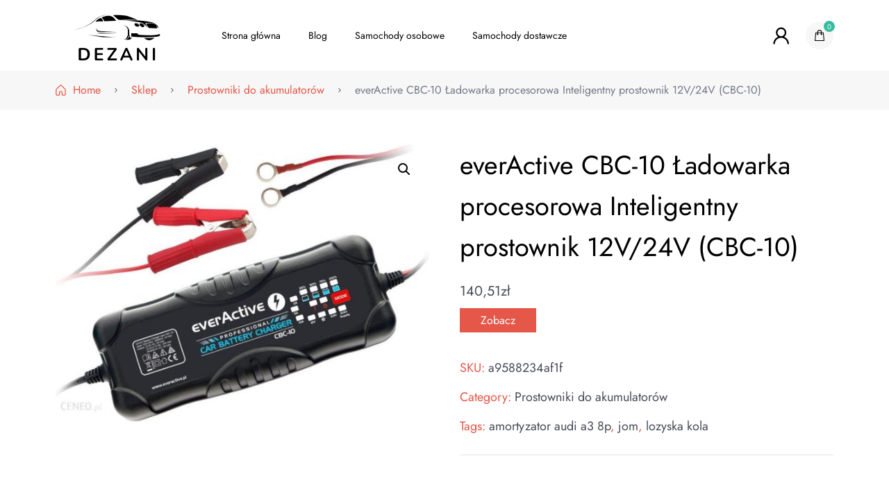

--- FILE ---
content_type: text/html; charset=UTF-8
request_url: https://dezani.pl/produkt/everactive-cbc-10-ladowarka-procesorowa-inteligentny-prostownik-12v-24v-cbc-10/
body_size: 15036
content:
	<!DOCTYPE html>
	<html lang="pl-PL">
	<head itemscope itemtype="http://schema.org/WebSite">
	    <meta charset="UTF-8">
    <meta name="viewport" content="width=device-width, initial-scale=1">
    <link rel="profile" href="http://gmpg.org/xfn/11">
    <title>everActive CBC-10 Ładowarka procesorowa Inteligentny prostownik 12V/24V (CBC-10) &#8211; Dezani &#8211; Motoryzacja</title>
<meta name='robots' content='max-image-preview:large' />
<link rel="alternate" type="application/rss+xml" title="Dezani - Motoryzacja &raquo; Kanał z wpisami" href="https://dezani.pl/feed/" />
<link rel="alternate" type="application/rss+xml" title="Dezani - Motoryzacja &raquo; Kanał z komentarzami" href="https://dezani.pl/comments/feed/" />
<link rel="alternate" type="application/rss+xml" title="Dezani - Motoryzacja &raquo; everActive CBC-10 Ładowarka procesorowa Inteligentny prostownik 12V/24V (CBC-10) Kanał z komentarzami" href="https://dezani.pl/produkt/everactive-cbc-10-ladowarka-procesorowa-inteligentny-prostownik-12v-24v-cbc-10/feed/" />
<link rel="alternate" title="oEmbed (JSON)" type="application/json+oembed" href="https://dezani.pl/wp-json/oembed/1.0/embed?url=https%3A%2F%2Fdezani.pl%2Fprodukt%2Feveractive-cbc-10-ladowarka-procesorowa-inteligentny-prostownik-12v-24v-cbc-10%2F" />
<link rel="alternate" title="oEmbed (XML)" type="text/xml+oembed" href="https://dezani.pl/wp-json/oembed/1.0/embed?url=https%3A%2F%2Fdezani.pl%2Fprodukt%2Feveractive-cbc-10-ladowarka-procesorowa-inteligentny-prostownik-12v-24v-cbc-10%2F&#038;format=xml" />
<style id='wp-img-auto-sizes-contain-inline-css'>
img:is([sizes=auto i],[sizes^="auto," i]){contain-intrinsic-size:3000px 1500px}
/*# sourceURL=wp-img-auto-sizes-contain-inline-css */
</style>
<style id='wp-emoji-styles-inline-css'>

	img.wp-smiley, img.emoji {
		display: inline !important;
		border: none !important;
		box-shadow: none !important;
		height: 1em !important;
		width: 1em !important;
		margin: 0 0.07em !important;
		vertical-align: -0.1em !important;
		background: none !important;
		padding: 0 !important;
	}
/*# sourceURL=wp-emoji-styles-inline-css */
</style>
<style id='wp-block-library-inline-css'>
:root{--wp-block-synced-color:#7a00df;--wp-block-synced-color--rgb:122,0,223;--wp-bound-block-color:var(--wp-block-synced-color);--wp-editor-canvas-background:#ddd;--wp-admin-theme-color:#007cba;--wp-admin-theme-color--rgb:0,124,186;--wp-admin-theme-color-darker-10:#006ba1;--wp-admin-theme-color-darker-10--rgb:0,107,160.5;--wp-admin-theme-color-darker-20:#005a87;--wp-admin-theme-color-darker-20--rgb:0,90,135;--wp-admin-border-width-focus:2px}@media (min-resolution:192dpi){:root{--wp-admin-border-width-focus:1.5px}}.wp-element-button{cursor:pointer}:root .has-very-light-gray-background-color{background-color:#eee}:root .has-very-dark-gray-background-color{background-color:#313131}:root .has-very-light-gray-color{color:#eee}:root .has-very-dark-gray-color{color:#313131}:root .has-vivid-green-cyan-to-vivid-cyan-blue-gradient-background{background:linear-gradient(135deg,#00d084,#0693e3)}:root .has-purple-crush-gradient-background{background:linear-gradient(135deg,#34e2e4,#4721fb 50%,#ab1dfe)}:root .has-hazy-dawn-gradient-background{background:linear-gradient(135deg,#faaca8,#dad0ec)}:root .has-subdued-olive-gradient-background{background:linear-gradient(135deg,#fafae1,#67a671)}:root .has-atomic-cream-gradient-background{background:linear-gradient(135deg,#fdd79a,#004a59)}:root .has-nightshade-gradient-background{background:linear-gradient(135deg,#330968,#31cdcf)}:root .has-midnight-gradient-background{background:linear-gradient(135deg,#020381,#2874fc)}:root{--wp--preset--font-size--normal:16px;--wp--preset--font-size--huge:42px}.has-regular-font-size{font-size:1em}.has-larger-font-size{font-size:2.625em}.has-normal-font-size{font-size:var(--wp--preset--font-size--normal)}.has-huge-font-size{font-size:var(--wp--preset--font-size--huge)}.has-text-align-center{text-align:center}.has-text-align-left{text-align:left}.has-text-align-right{text-align:right}.has-fit-text{white-space:nowrap!important}#end-resizable-editor-section{display:none}.aligncenter{clear:both}.items-justified-left{justify-content:flex-start}.items-justified-center{justify-content:center}.items-justified-right{justify-content:flex-end}.items-justified-space-between{justify-content:space-between}.screen-reader-text{border:0;clip-path:inset(50%);height:1px;margin:-1px;overflow:hidden;padding:0;position:absolute;width:1px;word-wrap:normal!important}.screen-reader-text:focus{background-color:#ddd;clip-path:none;color:#444;display:block;font-size:1em;height:auto;left:5px;line-height:normal;padding:15px 23px 14px;text-decoration:none;top:5px;width:auto;z-index:100000}html :where(.has-border-color){border-style:solid}html :where([style*=border-top-color]){border-top-style:solid}html :where([style*=border-right-color]){border-right-style:solid}html :where([style*=border-bottom-color]){border-bottom-style:solid}html :where([style*=border-left-color]){border-left-style:solid}html :where([style*=border-width]){border-style:solid}html :where([style*=border-top-width]){border-top-style:solid}html :where([style*=border-right-width]){border-right-style:solid}html :where([style*=border-bottom-width]){border-bottom-style:solid}html :where([style*=border-left-width]){border-left-style:solid}html :where(img[class*=wp-image-]){height:auto;max-width:100%}:where(figure){margin:0 0 1em}html :where(.is-position-sticky){--wp-admin--admin-bar--position-offset:var(--wp-admin--admin-bar--height,0px)}@media screen and (max-width:600px){html :where(.is-position-sticky){--wp-admin--admin-bar--position-offset:0px}}

/*# sourceURL=wp-block-library-inline-css */
</style><style id='global-styles-inline-css'>
:root{--wp--preset--aspect-ratio--square: 1;--wp--preset--aspect-ratio--4-3: 4/3;--wp--preset--aspect-ratio--3-4: 3/4;--wp--preset--aspect-ratio--3-2: 3/2;--wp--preset--aspect-ratio--2-3: 2/3;--wp--preset--aspect-ratio--16-9: 16/9;--wp--preset--aspect-ratio--9-16: 9/16;--wp--preset--color--black: #000000;--wp--preset--color--cyan-bluish-gray: #abb8c3;--wp--preset--color--white: #ffffff;--wp--preset--color--pale-pink: #f78da7;--wp--preset--color--vivid-red: #cf2e2e;--wp--preset--color--luminous-vivid-orange: #ff6900;--wp--preset--color--luminous-vivid-amber: #fcb900;--wp--preset--color--light-green-cyan: #7bdcb5;--wp--preset--color--vivid-green-cyan: #00d084;--wp--preset--color--pale-cyan-blue: #8ed1fc;--wp--preset--color--vivid-cyan-blue: #0693e3;--wp--preset--color--vivid-purple: #9b51e0;--wp--preset--gradient--vivid-cyan-blue-to-vivid-purple: linear-gradient(135deg,rgb(6,147,227) 0%,rgb(155,81,224) 100%);--wp--preset--gradient--light-green-cyan-to-vivid-green-cyan: linear-gradient(135deg,rgb(122,220,180) 0%,rgb(0,208,130) 100%);--wp--preset--gradient--luminous-vivid-amber-to-luminous-vivid-orange: linear-gradient(135deg,rgb(252,185,0) 0%,rgb(255,105,0) 100%);--wp--preset--gradient--luminous-vivid-orange-to-vivid-red: linear-gradient(135deg,rgb(255,105,0) 0%,rgb(207,46,46) 100%);--wp--preset--gradient--very-light-gray-to-cyan-bluish-gray: linear-gradient(135deg,rgb(238,238,238) 0%,rgb(169,184,195) 100%);--wp--preset--gradient--cool-to-warm-spectrum: linear-gradient(135deg,rgb(74,234,220) 0%,rgb(151,120,209) 20%,rgb(207,42,186) 40%,rgb(238,44,130) 60%,rgb(251,105,98) 80%,rgb(254,248,76) 100%);--wp--preset--gradient--blush-light-purple: linear-gradient(135deg,rgb(255,206,236) 0%,rgb(152,150,240) 100%);--wp--preset--gradient--blush-bordeaux: linear-gradient(135deg,rgb(254,205,165) 0%,rgb(254,45,45) 50%,rgb(107,0,62) 100%);--wp--preset--gradient--luminous-dusk: linear-gradient(135deg,rgb(255,203,112) 0%,rgb(199,81,192) 50%,rgb(65,88,208) 100%);--wp--preset--gradient--pale-ocean: linear-gradient(135deg,rgb(255,245,203) 0%,rgb(182,227,212) 50%,rgb(51,167,181) 100%);--wp--preset--gradient--electric-grass: linear-gradient(135deg,rgb(202,248,128) 0%,rgb(113,206,126) 100%);--wp--preset--gradient--midnight: linear-gradient(135deg,rgb(2,3,129) 0%,rgb(40,116,252) 100%);--wp--preset--font-size--small: 13px;--wp--preset--font-size--medium: 20px;--wp--preset--font-size--large: 36px;--wp--preset--font-size--x-large: 42px;--wp--preset--spacing--20: 0.44rem;--wp--preset--spacing--30: 0.67rem;--wp--preset--spacing--40: 1rem;--wp--preset--spacing--50: 1.5rem;--wp--preset--spacing--60: 2.25rem;--wp--preset--spacing--70: 3.38rem;--wp--preset--spacing--80: 5.06rem;--wp--preset--shadow--natural: 6px 6px 9px rgba(0, 0, 0, 0.2);--wp--preset--shadow--deep: 12px 12px 50px rgba(0, 0, 0, 0.4);--wp--preset--shadow--sharp: 6px 6px 0px rgba(0, 0, 0, 0.2);--wp--preset--shadow--outlined: 6px 6px 0px -3px rgb(255, 255, 255), 6px 6px rgb(0, 0, 0);--wp--preset--shadow--crisp: 6px 6px 0px rgb(0, 0, 0);}:where(.is-layout-flex){gap: 0.5em;}:where(.is-layout-grid){gap: 0.5em;}body .is-layout-flex{display: flex;}.is-layout-flex{flex-wrap: wrap;align-items: center;}.is-layout-flex > :is(*, div){margin: 0;}body .is-layout-grid{display: grid;}.is-layout-grid > :is(*, div){margin: 0;}:where(.wp-block-columns.is-layout-flex){gap: 2em;}:where(.wp-block-columns.is-layout-grid){gap: 2em;}:where(.wp-block-post-template.is-layout-flex){gap: 1.25em;}:where(.wp-block-post-template.is-layout-grid){gap: 1.25em;}.has-black-color{color: var(--wp--preset--color--black) !important;}.has-cyan-bluish-gray-color{color: var(--wp--preset--color--cyan-bluish-gray) !important;}.has-white-color{color: var(--wp--preset--color--white) !important;}.has-pale-pink-color{color: var(--wp--preset--color--pale-pink) !important;}.has-vivid-red-color{color: var(--wp--preset--color--vivid-red) !important;}.has-luminous-vivid-orange-color{color: var(--wp--preset--color--luminous-vivid-orange) !important;}.has-luminous-vivid-amber-color{color: var(--wp--preset--color--luminous-vivid-amber) !important;}.has-light-green-cyan-color{color: var(--wp--preset--color--light-green-cyan) !important;}.has-vivid-green-cyan-color{color: var(--wp--preset--color--vivid-green-cyan) !important;}.has-pale-cyan-blue-color{color: var(--wp--preset--color--pale-cyan-blue) !important;}.has-vivid-cyan-blue-color{color: var(--wp--preset--color--vivid-cyan-blue) !important;}.has-vivid-purple-color{color: var(--wp--preset--color--vivid-purple) !important;}.has-black-background-color{background-color: var(--wp--preset--color--black) !important;}.has-cyan-bluish-gray-background-color{background-color: var(--wp--preset--color--cyan-bluish-gray) !important;}.has-white-background-color{background-color: var(--wp--preset--color--white) !important;}.has-pale-pink-background-color{background-color: var(--wp--preset--color--pale-pink) !important;}.has-vivid-red-background-color{background-color: var(--wp--preset--color--vivid-red) !important;}.has-luminous-vivid-orange-background-color{background-color: var(--wp--preset--color--luminous-vivid-orange) !important;}.has-luminous-vivid-amber-background-color{background-color: var(--wp--preset--color--luminous-vivid-amber) !important;}.has-light-green-cyan-background-color{background-color: var(--wp--preset--color--light-green-cyan) !important;}.has-vivid-green-cyan-background-color{background-color: var(--wp--preset--color--vivid-green-cyan) !important;}.has-pale-cyan-blue-background-color{background-color: var(--wp--preset--color--pale-cyan-blue) !important;}.has-vivid-cyan-blue-background-color{background-color: var(--wp--preset--color--vivid-cyan-blue) !important;}.has-vivid-purple-background-color{background-color: var(--wp--preset--color--vivid-purple) !important;}.has-black-border-color{border-color: var(--wp--preset--color--black) !important;}.has-cyan-bluish-gray-border-color{border-color: var(--wp--preset--color--cyan-bluish-gray) !important;}.has-white-border-color{border-color: var(--wp--preset--color--white) !important;}.has-pale-pink-border-color{border-color: var(--wp--preset--color--pale-pink) !important;}.has-vivid-red-border-color{border-color: var(--wp--preset--color--vivid-red) !important;}.has-luminous-vivid-orange-border-color{border-color: var(--wp--preset--color--luminous-vivid-orange) !important;}.has-luminous-vivid-amber-border-color{border-color: var(--wp--preset--color--luminous-vivid-amber) !important;}.has-light-green-cyan-border-color{border-color: var(--wp--preset--color--light-green-cyan) !important;}.has-vivid-green-cyan-border-color{border-color: var(--wp--preset--color--vivid-green-cyan) !important;}.has-pale-cyan-blue-border-color{border-color: var(--wp--preset--color--pale-cyan-blue) !important;}.has-vivid-cyan-blue-border-color{border-color: var(--wp--preset--color--vivid-cyan-blue) !important;}.has-vivid-purple-border-color{border-color: var(--wp--preset--color--vivid-purple) !important;}.has-vivid-cyan-blue-to-vivid-purple-gradient-background{background: var(--wp--preset--gradient--vivid-cyan-blue-to-vivid-purple) !important;}.has-light-green-cyan-to-vivid-green-cyan-gradient-background{background: var(--wp--preset--gradient--light-green-cyan-to-vivid-green-cyan) !important;}.has-luminous-vivid-amber-to-luminous-vivid-orange-gradient-background{background: var(--wp--preset--gradient--luminous-vivid-amber-to-luminous-vivid-orange) !important;}.has-luminous-vivid-orange-to-vivid-red-gradient-background{background: var(--wp--preset--gradient--luminous-vivid-orange-to-vivid-red) !important;}.has-very-light-gray-to-cyan-bluish-gray-gradient-background{background: var(--wp--preset--gradient--very-light-gray-to-cyan-bluish-gray) !important;}.has-cool-to-warm-spectrum-gradient-background{background: var(--wp--preset--gradient--cool-to-warm-spectrum) !important;}.has-blush-light-purple-gradient-background{background: var(--wp--preset--gradient--blush-light-purple) !important;}.has-blush-bordeaux-gradient-background{background: var(--wp--preset--gradient--blush-bordeaux) !important;}.has-luminous-dusk-gradient-background{background: var(--wp--preset--gradient--luminous-dusk) !important;}.has-pale-ocean-gradient-background{background: var(--wp--preset--gradient--pale-ocean) !important;}.has-electric-grass-gradient-background{background: var(--wp--preset--gradient--electric-grass) !important;}.has-midnight-gradient-background{background: var(--wp--preset--gradient--midnight) !important;}.has-small-font-size{font-size: var(--wp--preset--font-size--small) !important;}.has-medium-font-size{font-size: var(--wp--preset--font-size--medium) !important;}.has-large-font-size{font-size: var(--wp--preset--font-size--large) !important;}.has-x-large-font-size{font-size: var(--wp--preset--font-size--x-large) !important;}
/*# sourceURL=global-styles-inline-css */
</style>

<style id='classic-theme-styles-inline-css'>
/*! This file is auto-generated */
.wp-block-button__link{color:#fff;background-color:#32373c;border-radius:9999px;box-shadow:none;text-decoration:none;padding:calc(.667em + 2px) calc(1.333em + 2px);font-size:1.125em}.wp-block-file__button{background:#32373c;color:#fff;text-decoration:none}
/*# sourceURL=/wp-includes/css/classic-themes.min.css */
</style>
<link rel='stylesheet' id='photoswipe-css' href='https://dezani.pl/wp-content/plugins/woocommerce/assets/css/photoswipe/photoswipe.min.css?ver=7.8.0' media='all' />
<link rel='stylesheet' id='photoswipe-default-skin-css' href='https://dezani.pl/wp-content/plugins/woocommerce/assets/css/photoswipe/default-skin/default-skin.min.css?ver=7.8.0' media='all' />
<link rel='stylesheet' id='woocommerce-layout-css' href='https://dezani.pl/wp-content/plugins/woocommerce/assets/css/woocommerce-layout.css?ver=7.8.0' media='all' />
<link rel='stylesheet' id='woocommerce-smallscreen-css' href='https://dezani.pl/wp-content/plugins/woocommerce/assets/css/woocommerce-smallscreen.css?ver=7.8.0' media='only screen and (max-width: 768px)' />
<link rel='stylesheet' id='woocommerce-general-css' href='https://dezani.pl/wp-content/plugins/woocommerce/assets/css/woocommerce.css?ver=7.8.0' media='all' />
<style id='woocommerce-inline-inline-css'>
.woocommerce form .form-row .required { visibility: visible; }
/*# sourceURL=woocommerce-inline-inline-css */
</style>
<link rel='stylesheet' id='owl-carousel-css' href='https://dezani.pl/wp-content/themes/elegant-shop/css/owl.carousel.min.css?ver=2.3.4' media='all' />
<link rel='stylesheet' id='elegant-shop-style-css' href='https://dezani.pl/wp-content/themes/elegant-shop/style.css?ver=1.0.7' media='all' />
<style id='elegant-shop-style-inline-css'>

			@font-face{
				font-family: 'Jost';
				font-weight: 300 400 700;
				font-style: normal;
				font-stretch: normal;
				font-display: swap;
				src: url('https://dezani.pl/wp-content/themes/elegant-shop/fonts/Jost-Regular.ttf');
			}

			@font-face{
				font-family: 'Jost';
				font-weight: 300 400 700;
				font-style: italic;
				font-stretch: normal;
				font-display: swap;
				src: url('https://dezani.pl/wp-content/themes/elegant-shop/fonts/Jost-italic.ttf');
			}
			
/*# sourceURL=elegant-shop-style-inline-css */
</style>
<script src="https://dezani.pl/wp-includes/js/jquery/jquery.min.js?ver=3.7.1" id="jquery-core-js"></script>
<script src="https://dezani.pl/wp-includes/js/jquery/jquery-migrate.min.js?ver=3.4.1" id="jquery-migrate-js"></script>
<link rel="https://api.w.org/" href="https://dezani.pl/wp-json/" /><link rel="alternate" title="JSON" type="application/json" href="https://dezani.pl/wp-json/wp/v2/product/2935" /><link rel="EditURI" type="application/rsd+xml" title="RSD" href="https://dezani.pl/xmlrpc.php?rsd" />
<meta name="generator" content="WordPress 6.9" />
<meta name="generator" content="WooCommerce 7.8.0" />
<link rel="canonical" href="https://dezani.pl/produkt/everactive-cbc-10-ladowarka-procesorowa-inteligentny-prostownik-12v-24v-cbc-10/" />
<link rel='shortlink' href='https://dezani.pl/?p=2935' />
<link rel="pingback" href="https://dezani.pl/xmlrpc.php">	<noscript><style>.woocommerce-product-gallery{ opacity: 1 !important; }</style></noscript>
			<style type="text/css">
					.site-title,
			.site-description {
				position: absolute;
				clip: rect(1px, 1px, 1px, 1px);
				}
					</style>
				<style id="wp-custom-css">
			.woocommerce ul.products li.product a img {
    height: 230px;
    object-fit: contain;
}

.woocommerce ul.products li.product .woocommerce-loop-product__title {
    height: 90px;
    overflow: hidden;
}		</style>
		</head>

<body class="wp-singular product-template-default single single-product postid-2935 wp-custom-logo wp-theme-elegant-shop theme-elegant-shop woocommerce woocommerce-page woocommerce-no-js rightsidebar" itemscope itemtype="http://schema.org/WebPage">

    <div id="page" class="site">
        <a class="skip-link screen-reader-text" href="#content">Skip to content (Press Enter)</a>
        <header id="masthead" class="site-header layout-three" itemscope itemtype="http://schema.org/WPHeader">
                <div class="desktop-header">        
            <div class="header-mid">
                <div class="container">
                        <div class="site-branding" itemscope itemtype="http://schema.org/Organization">
		<a href="https://dezani.pl/" class="custom-logo-link" rel="home"><img width="367" height="164" src="https://dezani.pl/wp-content/uploads/2023/06/cropped-dezani.png" class="custom-logo" alt="dezani" decoding="async" fetchpriority="high" srcset="https://dezani.pl/wp-content/uploads/2023/06/cropped-dezani.png 367w, https://dezani.pl/wp-content/uploads/2023/06/cropped-dezani-300x134.png 300w, https://dezani.pl/wp-content/uploads/2023/06/cropped-dezani-280x125.png 280w, https://dezani.pl/wp-content/uploads/2023/06/cropped-dezani-340x152.png 340w, https://dezani.pl/wp-content/uploads/2023/06/cropped-dezani-301x135.png 301w" sizes="(max-width: 367px) 100vw, 367px" /></a>            <p class="site-title" itemprop="name"><a href="https://dezani.pl/" rel="home" itemprop="url">Dezani &#8211; Motoryzacja</a></p>
        	</div>
                <nav id="site-navigation" class="main-navigation"  itemscope itemtype="https://schema.org/SiteNavigationElement">
                <div class="primary-menu-container"><ul id="primary-menu" class="menu"><li id="menu-item-9706" class="menu-item menu-item-type-post_type menu-item-object-page menu-item-home current_page_parent menu-item-9706"><a href="https://dezani.pl/">Strona główna</a></li>
<li id="menu-item-9707" class="menu-item menu-item-type-post_type menu-item-object-page menu-item-9707"><a href="https://dezani.pl/blog/">Blog</a></li>
<li id="menu-item-9708" class="menu-item menu-item-type-taxonomy menu-item-object-product_cat menu-item-9708"><a href="https://dezani.pl/kategoria-produktu/samochody-osobowe/">Samochody osobowe</a></li>
<li id="menu-item-9709" class="menu-item menu-item-type-taxonomy menu-item-object-product_cat menu-item-9709"><a href="https://dezani.pl/kategoria-produktu/samochody-dostawcze/">Samochody dostawcze</a></li>
</ul></div>            </nav>
        
                    <div class="right">
                                <div class="user-block">
            <a href="https://dezani.pl/moje-konto/">
                <svg width="23" height="25" viewBox="0 0 23 25" fill="none" xmlns="http://www.w3.org/2000/svg">
                    <path d="M22.1105 20.0859C21.5417 18.7387 20.7163 17.515 19.6803 16.4829C18.6475 15.4479 17.4239 14.6226 16.0773 14.0528C16.0652 14.0467 16.0532 14.0437 16.0411 14.0377C17.9195 12.6809 19.1406 10.4709 19.1406 7.97739C19.1406 3.84673 15.7939 0.5 11.6632 0.5C7.53258 0.5 4.18585 3.84673 4.18585 7.97739C4.18585 10.4709 5.40695 12.6809 7.28535 14.0407C7.27329 14.0467 7.26123 14.0497 7.24917 14.0558C5.89841 14.6256 4.68635 15.4427 3.64615 16.4859C2.6111 17.5188 1.78586 18.7423 1.216 20.0889C0.656167 21.4073 0.354237 22.8207 0.326552 24.2528C0.325748 24.2849 0.331392 24.317 0.343153 24.3469C0.354914 24.3769 0.372553 24.4042 0.395032 24.4272C0.417511 24.4503 0.444374 24.4686 0.474038 24.4811C0.503703 24.4936 0.535569 24.5 0.567759 24.5H2.3768C2.50947 24.5 2.615 24.3945 2.61801 24.2648C2.67831 21.9372 3.61298 19.7573 5.26525 18.105C6.97479 16.3955 9.24515 15.4548 11.6632 15.4548C14.0813 15.4548 16.3517 16.3955 18.0612 18.105C19.7135 19.7573 20.6482 21.9372 20.7085 24.2648C20.7115 24.3975 20.817 24.5 20.9497 24.5H22.7587C22.7909 24.5 22.8228 24.4936 22.8524 24.4811C22.8821 24.4686 22.909 24.4503 22.9314 24.4272C22.9539 24.4042 22.9716 24.3769 22.9833 24.3469C22.9951 24.317 23.0007 24.2849 22.9999 24.2528C22.9698 22.8116 22.6713 21.4095 22.1105 20.0859ZM11.6632 13.1633C10.2793 13.1633 8.9768 12.6236 7.9969 11.6437C7.017 10.6638 6.47731 9.36131 6.47731 7.97739C6.47731 6.59347 7.017 5.29095 7.9969 4.31106C8.9768 3.33116 10.2793 2.79146 11.6632 2.79146C13.0472 2.79146 14.3497 3.33116 15.3296 4.31106C16.3095 5.29095 16.8492 6.59347 16.8492 7.97739C16.8492 9.36131 16.3095 10.6638 15.3296 11.6437C14.3497 12.6236 13.0472 13.1633 11.6632 13.1633Z" fill="black"/>
                </svg>
            </a>
                    </div>
            <div class="cart-block">
        <div class="rr-cart-block-wrap">
            <a href="https://dezani.pl/koszyk/" class="cart" title="View your shopping cart">
                <svg xmlns="http://www.w3.org/2000/svg" width="13.87" height="16" viewBox="0 0 13.87 16"><path d="M15.8,5.219a.533.533,0,0,0-.533-.485H13.132V4.44A3.333,3.333,0,0,0,9.932,1a3.333,3.333,0,0,0-3.2,3.44v.293H4.6a.533.533,0,0,0-.533.485L3,16.419A.539.539,0,0,0,3.532,17h12.8a.539.539,0,0,0,.533-.581Zm-8-.779A2.267,2.267,0,0,1,9.932,2.067,2.267,2.267,0,0,1,12.065,4.44v.293H7.8ZM4.118,15.933,5.084,5.8H6.732v.683a1.067,1.067,0,1,0,1.067,0V5.8h4.267v.683a1.067,1.067,0,1,0,1.067,0V5.8H14.78l.965,10.133Z" transform="translate(-2.997 -1)"></path></svg>
                <span class="number">0</span>
            </a>
        </div>
        <div class="cart-block-popup"> 
            <div class="widget woocommerce widget_shopping_cart"><h2 class="widgettitle">Cart</h2><div class="widget_shopping_cart_content"></div></div>        </div>
    </div>
                        </div>
                </div>
            </div><!-- Headermid -->
        </div>
            <div class="mobile-header">
        <div class="header-main">
            <div class="container">
                <div class="mob-nav-site-branding-wrap header-wrapper">
                    <div class="nav-wrap">
                            <div class="site-branding" itemscope itemtype="http://schema.org/Organization">
		<a href="https://dezani.pl/" class="custom-logo-link" rel="home"><img width="367" height="164" src="https://dezani.pl/wp-content/uploads/2023/06/cropped-dezani.png" class="custom-logo" alt="dezani" decoding="async" srcset="https://dezani.pl/wp-content/uploads/2023/06/cropped-dezani.png 367w, https://dezani.pl/wp-content/uploads/2023/06/cropped-dezani-300x134.png 300w, https://dezani.pl/wp-content/uploads/2023/06/cropped-dezani-280x125.png 280w, https://dezani.pl/wp-content/uploads/2023/06/cropped-dezani-340x152.png 340w, https://dezani.pl/wp-content/uploads/2023/06/cropped-dezani-301x135.png 301w" sizes="(max-width: 367px) 100vw, 367px" /></a>            <p class="site-title" itemprop="name"><a href="https://dezani.pl/" rel="home" itemprop="url">Dezani &#8211; Motoryzacja</a></p>
        	</div>
                        </div>
                    <button id="menu-opener" class="toggle-btn toggle-main" data-toggle-target=".main-menu-modal" data-toggle-body-class="showing-main-menu-modal" aria-expanded="false" data-set-focus=".close-main-nav-toggle">
                        <span class="toggle-bar"></span>
                        <span class="toggle-bar"></span>
                        <span class="toggle-bar"></span>
                        <span class="toggle-bar"></span>
                    </button>
                </div>
                <div class="mobile-header-wrap menu-container-wrapper">
                    <div class="mobile-menu-wrapper">
                        <nav id="mobile-site-navigation" class="main-navigation mobile-navigation">
                            <div class="primary-menu-list main-menu-modal cover-modal" data-modal-target-string=".main-menu-modal">
                                <button class="toggle-btn toggle-off close close-main-nav-toggle" data-toggle-target=".main-menu-modal" data-toggle-body-class="showing-main-menu-modal" aria-expanded="false" data-set-focus=".main-menu-modal">
                                    <span class="toggle-bar"></span>
                                    <span class="toggle-bar"></span>
                                    <span class="toggle-bar"></span>
                                    <span class="toggle-bar"></span>
                                </button>
                                    <div class="site-branding" itemscope itemtype="http://schema.org/Organization">
		<a href="https://dezani.pl/" class="custom-logo-link" rel="home"><img width="367" height="164" src="https://dezani.pl/wp-content/uploads/2023/06/cropped-dezani.png" class="custom-logo" alt="dezani" decoding="async" srcset="https://dezani.pl/wp-content/uploads/2023/06/cropped-dezani.png 367w, https://dezani.pl/wp-content/uploads/2023/06/cropped-dezani-300x134.png 300w, https://dezani.pl/wp-content/uploads/2023/06/cropped-dezani-280x125.png 280w, https://dezani.pl/wp-content/uploads/2023/06/cropped-dezani-340x152.png 340w, https://dezani.pl/wp-content/uploads/2023/06/cropped-dezani-301x135.png 301w" sizes="(max-width: 367px) 100vw, 367px" /></a>            <p class="site-title" itemprop="name"><a href="https://dezani.pl/" rel="home" itemprop="url">Dezani &#8211; Motoryzacja</a></p>
        	</div>
                                    <div class="header-left mobile-menu" aria-label="Mobile">
                                                <nav id="site-navigation" class="main-navigation"  itemscope itemtype="https://schema.org/SiteNavigationElement">
                <div class="primary-menu-container"><ul id="primary-menu" class="menu"><li class="menu-item menu-item-type-post_type menu-item-object-page menu-item-home current_page_parent menu-item-9706"><a href="https://dezani.pl/">Strona główna</a></li>
<li class="menu-item menu-item-type-post_type menu-item-object-page menu-item-9707"><a href="https://dezani.pl/blog/">Blog</a></li>
<li class="menu-item menu-item-type-taxonomy menu-item-object-product_cat menu-item-9708"><a href="https://dezani.pl/kategoria-produktu/samochody-osobowe/">Samochody osobowe</a></li>
<li class="menu-item menu-item-type-taxonomy menu-item-object-product_cat menu-item-9709"><a href="https://dezani.pl/kategoria-produktu/samochody-dostawcze/">Samochody dostawcze</a></li>
</ul></div>            </nav>
                                                <div class="right">
                                                    <div class="user-block">
            <a href="https://dezani.pl/moje-konto/">
                <svg width="23" height="25" viewBox="0 0 23 25" fill="none" xmlns="http://www.w3.org/2000/svg">
                    <path d="M22.1105 20.0859C21.5417 18.7387 20.7163 17.515 19.6803 16.4829C18.6475 15.4479 17.4239 14.6226 16.0773 14.0528C16.0652 14.0467 16.0532 14.0437 16.0411 14.0377C17.9195 12.6809 19.1406 10.4709 19.1406 7.97739C19.1406 3.84673 15.7939 0.5 11.6632 0.5C7.53258 0.5 4.18585 3.84673 4.18585 7.97739C4.18585 10.4709 5.40695 12.6809 7.28535 14.0407C7.27329 14.0467 7.26123 14.0497 7.24917 14.0558C5.89841 14.6256 4.68635 15.4427 3.64615 16.4859C2.6111 17.5188 1.78586 18.7423 1.216 20.0889C0.656167 21.4073 0.354237 22.8207 0.326552 24.2528C0.325748 24.2849 0.331392 24.317 0.343153 24.3469C0.354914 24.3769 0.372553 24.4042 0.395032 24.4272C0.417511 24.4503 0.444374 24.4686 0.474038 24.4811C0.503703 24.4936 0.535569 24.5 0.567759 24.5H2.3768C2.50947 24.5 2.615 24.3945 2.61801 24.2648C2.67831 21.9372 3.61298 19.7573 5.26525 18.105C6.97479 16.3955 9.24515 15.4548 11.6632 15.4548C14.0813 15.4548 16.3517 16.3955 18.0612 18.105C19.7135 19.7573 20.6482 21.9372 20.7085 24.2648C20.7115 24.3975 20.817 24.5 20.9497 24.5H22.7587C22.7909 24.5 22.8228 24.4936 22.8524 24.4811C22.8821 24.4686 22.909 24.4503 22.9314 24.4272C22.9539 24.4042 22.9716 24.3769 22.9833 24.3469C22.9951 24.317 23.0007 24.2849 22.9999 24.2528C22.9698 22.8116 22.6713 21.4095 22.1105 20.0859ZM11.6632 13.1633C10.2793 13.1633 8.9768 12.6236 7.9969 11.6437C7.017 10.6638 6.47731 9.36131 6.47731 7.97739C6.47731 6.59347 7.017 5.29095 7.9969 4.31106C8.9768 3.33116 10.2793 2.79146 11.6632 2.79146C13.0472 2.79146 14.3497 3.33116 15.3296 4.31106C16.3095 5.29095 16.8492 6.59347 16.8492 7.97739C16.8492 9.36131 16.3095 10.6638 15.3296 11.6437C14.3497 12.6236 13.0472 13.1633 11.6632 13.1633Z" fill="black"/>
                </svg>
            </a>
                    </div>
            <div class="cart-block">
        <div class="rr-cart-block-wrap">
            <a href="https://dezani.pl/koszyk/" class="cart" title="View your shopping cart">
                <svg xmlns="http://www.w3.org/2000/svg" width="13.87" height="16" viewBox="0 0 13.87 16"><path d="M15.8,5.219a.533.533,0,0,0-.533-.485H13.132V4.44A3.333,3.333,0,0,0,9.932,1a3.333,3.333,0,0,0-3.2,3.44v.293H4.6a.533.533,0,0,0-.533.485L3,16.419A.539.539,0,0,0,3.532,17h12.8a.539.539,0,0,0,.533-.581Zm-8-.779A2.267,2.267,0,0,1,9.932,2.067,2.267,2.267,0,0,1,12.065,4.44v.293H7.8ZM4.118,15.933,5.084,5.8H6.732v.683a1.067,1.067,0,1,0,1.067,0V5.8h4.267v.683a1.067,1.067,0,1,0,1.067,0V5.8H14.78l.965,10.133Z" transform="translate(-2.997 -1)"></path></svg>
                <span class="number">0</span>
            </a>
        </div>
        <div class="cart-block-popup"> 
            <div class="widget woocommerce widget_shopping_cart"><h2 class="widgettitle">Cart</h2><div class="widget_shopping_cart_content"></div></div>        </div>
    </div>
                                            </div>
                                </div>
                            </div>
                        </nav><!-- #mobile-site-navigation -->
                    </div>
                </div>
            </div>
        </div>
    </div>
    </header>
        <div class="breadcrumb-wrapper">
            <div class="container">
                <div id="crumbs" itemscope itemtype="http://schema.org/BreadcrumbList">
                <span class="breadcrumb-home" itemprop="itemListElement" itemscope itemtype="http://schema.org/ListItem">
                    <a href="https://dezani.pl" itemprop="item"><span itemprop="name">Home</span></a><meta itemprop="position" content="1" /><span class="separator"><svg width="4" height="8" viewBox="0 0 4 8" fill="none" xmlns="http://www.w3.org/2000/svg">
    <path d="M4 3.99989L0.762289 0.571323L-2.645e-07 1.37741L2.47811 3.99989L-3.526e-08 6.62181L0.761751 7.42847L4 3.99989Z" fill="#74798A"/>
    </svg></span></span><span itemprop="itemListElement" itemscope itemtype="http://schema.org/ListItem"><a href="https://dezani.pl/" itemprop="item"><span itemprop="name">Sklep</span></a><meta itemprop="position" content="2" /><span class="separator"><svg width="4" height="8" viewBox="0 0 4 8" fill="none" xmlns="http://www.w3.org/2000/svg">
    <path d="M4 3.99989L0.762289 0.571323L-2.645e-07 1.37741L2.47811 3.99989L-3.526e-08 6.62181L0.761751 7.42847L4 3.99989Z" fill="#74798A"/>
    </svg></span></span><span itemprop="itemListElement" itemscope itemtype="http://schema.org/ListItem"><a href="https://dezani.pl/kategoria-produktu/prostowniki-do-akumulatorow/" itemprop="item"><span itemprop="name">Prostowniki do akumulatorów</span></a><meta itemprop="position" content="3" /><span class="separator"><svg width="4" height="8" viewBox="0 0 4 8" fill="none" xmlns="http://www.w3.org/2000/svg">
    <path d="M4 3.99989L0.762289 0.571323L-2.645e-07 1.37741L2.47811 3.99989L-3.526e-08 6.62181L0.761751 7.42847L4 3.99989Z" fill="#74798A"/>
    </svg></span></span><span class="current" itemprop="itemListElement" itemscope itemtype="http://schema.org/ListItem"><a href="https://dezani.pl/produkt/everactive-cbc-10-ladowarka-procesorowa-inteligentny-prostownik-12v-24v-cbc-10/" itemprop="item"><span itemprop="name">everActive CBC-10 Ładowarka procesorowa Inteligentny prostownik 12V/24V (CBC-10)</span></a><meta itemprop="position" content="4" /></span></div><!-- .crumbs -->            </div>
        </div>
        <div id="content" class="site-content">

	    <div id="primary" class="content-area">
        <div class="container">
            <div class="page-grid">
                <div id="main" class="site-main">
                
					
			<div class="woocommerce-notices-wrapper"></div><div id="product-2935" class="latest_post product type-product post-2935 status-publish first instock product_cat-prostowniki-do-akumulatorow product_tag-amortyzator-audi-a3-8p product_tag-jom product_tag-lozyska-kola has-post-thumbnail product-type-external">

	<div class="woocommerce-product-gallery woocommerce-product-gallery--with-images woocommerce-product-gallery--columns-4 images" data-columns="4" style="opacity: 0; transition: opacity .25s ease-in-out;">
	<div class="woocommerce-product-gallery__wrapper">
		<div data-thumb="https://dezani.pl/wp-content/uploads/2023/06/i-everactive-cbc-10-ladowarka-procesorowa-inteligentny-prostownik-12v-24v-cbc-10-100x100.jpg" data-thumb-alt="everActive CBC-10 Ładowarka procesorowa Inteligentny prostownik 12V/24V (CBC-10)" class="woocommerce-product-gallery__image"><a href="https://dezani.pl/wp-content/uploads/2023/06/i-everactive-cbc-10-ladowarka-procesorowa-inteligentny-prostownik-12v-24v-cbc-10.jpg"><img width="600" height="448" src="https://dezani.pl/wp-content/uploads/2023/06/i-everactive-cbc-10-ladowarka-procesorowa-inteligentny-prostownik-12v-24v-cbc-10-600x448.jpg" class="wp-post-image" alt="everActive CBC-10 Ładowarka procesorowa Inteligentny prostownik 12V/24V (CBC-10)" title="everActive CBC-10 Ładowarka procesorowa Inteligentny prostownik 12V/24V (CBC-10)" data-caption="" data-src="https://dezani.pl/wp-content/uploads/2023/06/i-everactive-cbc-10-ladowarka-procesorowa-inteligentny-prostownik-12v-24v-cbc-10.jpg" data-large_image="https://dezani.pl/wp-content/uploads/2023/06/i-everactive-cbc-10-ladowarka-procesorowa-inteligentny-prostownik-12v-24v-cbc-10.jpg" data-large_image_width="890" data-large_image_height="665" decoding="async" srcset="https://dezani.pl/wp-content/uploads/2023/06/i-everactive-cbc-10-ladowarka-procesorowa-inteligentny-prostownik-12v-24v-cbc-10-600x448.jpg 600w, https://dezani.pl/wp-content/uploads/2023/06/i-everactive-cbc-10-ladowarka-procesorowa-inteligentny-prostownik-12v-24v-cbc-10-300x224.jpg 300w, https://dezani.pl/wp-content/uploads/2023/06/i-everactive-cbc-10-ladowarka-procesorowa-inteligentny-prostownik-12v-24v-cbc-10-768x574.jpg 768w, https://dezani.pl/wp-content/uploads/2023/06/i-everactive-cbc-10-ladowarka-procesorowa-inteligentny-prostownik-12v-24v-cbc-10.jpg 890w" sizes="(max-width: 600px) 100vw, 600px" /></a></div>	</div>
</div>

	<div class="summary entry-summary">
		<h1 class="product_title entry-title">everActive CBC-10 Ładowarka procesorowa Inteligentny prostownik 12V/24V (CBC-10)</h1><p class="price"><span class="woocommerce-Price-amount amount"><bdi>140,51<span class="woocommerce-Price-currencySymbol">&#122;&#322;</span></bdi></span></p>

<form class="cart" action="https://dezani.pl/1509" method="get">
	
	<button type="submit" class="single_add_to_cart_button button alt">Zobacz</button>

	
	</form>

<div class="product_meta">

	
	
		<span class="sku_wrapper">SKU: <span class="sku">a9588234af1f</span></span>

	
	<span class="posted_in">Category: <a href="https://dezani.pl/kategoria-produktu/prostowniki-do-akumulatorow/" rel="tag">Prostowniki do akumulatorów</a></span>
	<span class="tagged_as">Tags: <a href="https://dezani.pl/tag-produktu/amortyzator-audi-a3-8p/" rel="tag">amortyzator audi a3 8p</a>, <a href="https://dezani.pl/tag-produktu/jom/" rel="tag">jom</a>, <a href="https://dezani.pl/tag-produktu/lozyska-kola/" rel="tag">lozyska kola</a></span>
	
</div>
	</div>

	
	<div class="woocommerce-tabs wc-tabs-wrapper">
		<ul class="tabs wc-tabs" role="tablist">
							<li class="description_tab" id="tab-title-description" role="tab" aria-controls="tab-description">
					<a href="#tab-description">
						Description					</a>
				</li>
					</ul>
					<div class="woocommerce-Tabs-panel woocommerce-Tabs-panel--description panel entry-content wc-tab" id="tab-description" role="tabpanel" aria-labelledby="tab-title-description">
				

<p>Ładowarka  prostownik  do akumulatorów 12V / 24V żelowych / AGM / kwasowo-ołowiowych Everactive CBC-10 cyfrowy, w pełni automatyczny.EverActive CBC10 to uniwersalna ładowarka / tzw. &#8222;prostownik inteligentny&#8221; do wszelkiego typu akumulatorów kwasowych (samochodowych itp.) 12V i 24V, żelowych / AGM.NOWA CYFROWA TECHNOLOGIA to mniejsze rozmiary, większa niezawodność, większa skuteczność, większa efektywność, mniejsze zużycie energii elektrycznej.Maksymalny (regulowany) prąd ładowania dla akumulatorów 12V to 10A &#8211; wystarczy 10-20 min. ładowania, aby zapalić samochód z rozładowanym akumulatorem!Ładowarka jest inteligentna, sterowana mikroprocesorem &#8211; po pełnym naładowaniu automatycznie wyłącza się, przechodząc w tryb monitorowania napięcia &#8211; w 100% bezpieczna dla każdego akumulatora.Skuteczność naszej ładowarki jest porównywalna z procesem ładowania w wiodących, profesjonalnych urządzeniach (nawet wielokrotnie droższych) &#8211; używanie inteligentnej ładowarki nie wpływa negatywnie na eksploatację akumulatora, a wręcz przeciwnie, wydłuża czas jego eksploatacji!Ładowarka dedykowana jest nie tylko do akumulatorów samochodowych dużej pojemności &#8211; dzięki regulacji prądu ładowania, nadaje się również do akumulatorów żelowych, motocyklowych, stosowanych na jachtach czy akumulatorów do skuterów o mniejszej pojemności.Nieograniczone możliwości &#8211; nasza ładowarka wyposażona została w unikalny, rozłączany kabel z szybkozłączem SAE. Umożliwia to bezproblemowe dopasowanie ładowarki do posiadanej instalacji, gdy dołączone kable z krokodylkami i terminalami oczkowymi są niewystarczające.W ładowarce zastosowano pionierskie rozwiązania:automatyczna i pewna kontrola naładowania akumulatora &#8211; po osiągnięciu określonego napięcia, lub samoczynnego spadku prądu ładowania,monitorowanie napięcia po zakończeniu ładowania &#8211; automatyczne wznowienie ładowania w przypadku spadku napięcia na akumulatorze, również po zaniku napięcia z sieci AC,ładowarka niweluje zjawisko zasiarczania akumulatorów, które może powstawać podczas ładowania,tryb konserwacyjny dla akumulatorów 12V / SLA o pojemności 14-230Ah &#8211; ładowarka daje stałe napięcie 13.6V z prądem do 5A &#8211; utrzymuje w pełnej gotowości akumulator &#8211; idealne dla pojazdów elektrycznych, wózków widłowych itp.tryb zasilacza 13.6V/5A &#8211; możliwość zasilenia urządzeń zasilanych z 12V.tryb &#8222;zimowy&#8221; &#8211; gwarantuje pełne i efektywne naładowanie akumulatora, nawet w b. niskiej temperaturze otoczeniatryb &#8222;reaktywacji/reanimacji&#8221; &#8211; specjalny tryb ładowania &#8211; w przypadku skrajnie rozładowanych akumulatorów, ładowarka stosuje zmniejszony prąd ładowania 1.5A, aż do osiągnięcia bezpiecznego napięcia pozwalającego na szybsze ładowanie &#8211; ładowarka sama decyduje, o konieczności użycia tego trybu,rozłączany kabel wyposażony w szybko-złącze typu SAE, umożliwia dopasowanie ładowarki do własnych potrzeb, na wyposażeniu standardowym znajdują się końcówki z krokodylkami oraz terminale oczkowe,ładowarka wyposażona w komplet zabezpieczeń przeciw zwarciom, przed błędnym podłączeniem biegunów, przed przegrzaniem, przeciążeniem, przeładowaniem itp.Ładowarka CBC 10 jest przeznaczona do baterii 12V / 24V typu żelowe, kwasowo-ołowiowe, AGM, VRLA, VLA, SLA, WET, GEL, Lead-Acid. Ładowanie przebiega automatycznie, w zależności od trybu nawet w 9 etapach! Tryb ładowania, działanie ładowarki sygnalizowane jest 13 diodami LED.Pierwszy etap jest automatyczna detekcja rodzaju akumulatora (12/24V) i jego ewentualna reaktywacja (tylko dla mocno rozładowanych ogniw) &#8211; ładowanie zmniejszonym prądem.Drugi etap to ładowanie zasadnicze &#8211; w zależności od trybu, prądu ładowania 10A/5A/2A (dla 24V akumulatorów maksymalny prąd to 5A).Kolejne etapy to kontrola procesu ładowania &#8211; wraz ze wzrostem napięcia na akumulatorze następuje zmiana prądu ładowania: 10A-7.5A-5A-4A-3A-2A-1.5A.W końcowej fazie ładowania prąd jest ograniczany do 1.5A &#8211; jest to doskonałe zabezpieczenie przed zjawiskiem &#8222;gazowania&#8221; akumulatora. Po osiągnięciu napięcia 14.4V (dla aku 12V) i 28.8V (dla aku 24V) ładowanie jest zakończone.Ostatni etap to faza monitorowania napięcia na akumulatorze &#8211; w przypadku dłuższego pozostawienia ładowarki podłączonej do akumulatora i spadku napięcia do 12.8V (12V) / 25.6V (24V) ładowarka włącza ładowanie podtrzymujące 1.5A aby nie dopuścić do rozładowania akumulatora.Dane TechniczneNapięcie wejściowe 220-240V AC 50Hz/60HzObsługiwane akumulatory 12V/24V DC automatyczna detekcjażelowe, kwasowo-ołowiowe, AGM, VRLA, VLA, SLA, WET, GEL, Lead-AcidObsługiwane pojemności akumulatorów: 10-300Ah dla 12V,10-150Ah dla 24VSprawność &gt;75-80%Napięcie ładowania 14.4V/14.7V dla 12V akumulatorów,28.8V/29.4V dla 24V akumulatorówPrąd ładowania regulowany 10/5/2 [A] dla 12Vregulowany 5/2 [A] dla 24VTemperatura pracy -10..40st. C (ograniczenie mocy przy wyższych temp.)Wymiary 22 x 8.2 x 5.6 [cm]Inne wbudowany wentylator, długość kabla zasilającego AC ok. 1.8 m, łączna długość przyłączy (z krokodylkami lub oczkami) ok. 1.8 mW zestawie ładowarka automatyczna everActive CBC-10,instrukcja obsługi PL/EN/DE,przyłącze z krokodylkami,przyłącze z terminalami oczkowymi</p>
<p>peugot 310, pirelli powergy, zasady reklamacji, marix, ford 2011, część samochodowa, volkswagen lupo tuning, honda civic 1.4 katalizator, rozrząd passat b5 1.8t, opona motocyklowa 18, vw golf 1.6 tdi, gdzie jest czujnik położenia wału ford mondeo mk3 1.8 benzyna, mazda 3 spoiler, 8e0959126<br />
yyyyy</p>
			</div>
		
			</div>

</div>


		
	                </div>
                            </div>
        </div>
    </div>
    
	

		<footer id="colophon" class="site-footer">
			        <div class="footer-top">
    		<div class="container">
    			<div class="grid column-1">
                    				<div class="col">
    				   <section id="block-10" class="widget widget_block"><h3>Sprawdź!</h3>
<p>zzzzz</p></section>	
    				</div>
                                </div>
    		</div>
    	</div>
            <div class="footer-bottom">
		<div class="container">
            <div class="footer-bottom__wrap">
                <div class="site-info">            
                    <span class="copyright">&copy; Copyright 2026 <a href="https://dezani.pl/">Dezani - Motoryzacja</a>. All Rights Reserved.</span><span class="author-link">Developed By <a href="https://glthemes.com/" rel="nofollow" target="_blank">Good Looking Themes.</a></span><span class="wp-link"> Powered by <a href="https://wordpress.org/" target="_blank">WordPress</a>.</span>               
                </div>
                            </div>
		</div>
	</div>
    		</footer><!-- #colophon -->
		<div id="esp-top">
    <svg version="1.1" id="Layer_1" xmlns="http://www.w3.org/2000/svg" xmlns:xlink="http://www.w3.org/1999/xlink" x="0px" y="0px" viewBox="0 0 330 330" style="enable-background:new 0 0 330 330;" xml:space="preserve"><path id="XMLID_224_" d="M325.606,229.393l-150.004-150C172.79,76.58,168.974,75,164.996,75c-3.979,0-7.794,1.581-10.607,4.394l-149.996,150c-5.858,5.858-5.858,15.355,0,21.213c5.857,5.857,15.355,5.858,21.213,0l139.39-139.393l139.397,139.393C307.322,253.536,311.161,255,315,255c3.839,0,7.678-1.464,10.607-4.394C331.464,244.748,331.464,235.251,325.606,229.393z"/><g></g><g></g><g></g><g></g><g></g><g></g><g></g><g></g><g></g><g></g><g></g><g></g><g></g><g></g><g></g></svg>
    </div>	</div><!-- #content -->    
</div><!-- #page -->

<script type="speculationrules">
{"prefetch":[{"source":"document","where":{"and":[{"href_matches":"/*"},{"not":{"href_matches":["/wp-*.php","/wp-admin/*","/wp-content/uploads/*","/wp-content/*","/wp-content/plugins/*","/wp-content/themes/elegant-shop/*","/*\\?(.+)"]}},{"not":{"selector_matches":"a[rel~=\"nofollow\"]"}},{"not":{"selector_matches":".no-prefetch, .no-prefetch a"}}]},"eagerness":"conservative"}]}
</script>
<script type="application/ld+json">{"@context":"https:\/\/schema.org\/","@type":"Product","@id":"https:\/\/dezani.pl\/produkt\/everactive-cbc-10-ladowarka-procesorowa-inteligentny-prostownik-12v-24v-cbc-10\/#product","name":"everActive CBC-10 \u0141adowarka procesorowa Inteligentny prostownik 12V\/24V (CBC-10)","url":"https:\/\/dezani.pl\/produkt\/everactive-cbc-10-ladowarka-procesorowa-inteligentny-prostownik-12v-24v-cbc-10\/","description":"\u0141adowarka  prostownik  do akumulator\u00f3w 12V \/ 24V \u017celowych \/ AGM \/ kwasowo-o\u0142owiowych Everactive CBC-10 cyfrowy, w pe\u0142ni automatyczny.EverActive CBC10 to uniwersalna \u0142adowarka \/ tzw. \"prostownik inteligentny\" do wszelkiego typu akumulator\u00f3w kwasowych (samochodowych itp.) 12V i 24V, \u017celowych \/ AGM.NOWA CYFROWA TECHNOLOGIA to mniejsze rozmiary, wi\u0119ksza niezawodno\u015b\u0107, wi\u0119ksza skuteczno\u015b\u0107, wi\u0119ksza efektywno\u015b\u0107, mniejsze zu\u017cycie energii elektrycznej.Maksymalny (regulowany) pr\u0105d \u0142adowania dla akumulator\u00f3w 12V to 10A - wystarczy 10-20 min. \u0142adowania, aby zapali\u0107 samoch\u00f3d z roz\u0142adowanym akumulatorem!\u0141adowarka jest inteligentna, sterowana mikroprocesorem - po pe\u0142nym na\u0142adowaniu automatycznie wy\u0142\u0105cza si\u0119, przechodz\u0105c w tryb monitorowania napi\u0119cia - w 100% bezpieczna dla ka\u017cdego akumulatora.Skuteczno\u015b\u0107 naszej \u0142adowarki jest por\u00f3wnywalna z procesem \u0142adowania w wiod\u0105cych, profesjonalnych urz\u0105dzeniach (nawet wielokrotnie dro\u017cszych) - u\u017cywanie inteligentnej \u0142adowarki nie wp\u0142ywa negatywnie na eksploatacj\u0119 akumulatora, a wr\u0119cz przeciwnie, wyd\u0142u\u017ca czas jego eksploatacji!\u0141adowarka dedykowana jest nie tylko do akumulator\u00f3w samochodowych du\u017cej pojemno\u015bci - dzi\u0119ki regulacji pr\u0105du \u0142adowania, nadaje si\u0119 r\u00f3wnie\u017c do akumulator\u00f3w \u017celowych, motocyklowych, stosowanych na jachtach czy akumulator\u00f3w do skuter\u00f3w o mniejszej pojemno\u015bci.Nieograniczone mo\u017cliwo\u015bci - nasza \u0142adowarka wyposa\u017cona zosta\u0142a w unikalny, roz\u0142\u0105czany kabel z szybkoz\u0142\u0105czem SAE. Umo\u017cliwia to bezproblemowe dopasowanie \u0142adowarki do posiadanej instalacji, gdy do\u0142\u0105czone kable z krokodylkami i terminalami oczkowymi s\u0105 niewystarczaj\u0105ce.W \u0142adowarce zastosowano pionierskie rozwi\u0105zania:automatyczna i pewna kontrola na\u0142adowania akumulatora - po osi\u0105gni\u0119ciu okre\u015blonego napi\u0119cia, lub samoczynnego spadku pr\u0105du \u0142adowania,monitorowanie napi\u0119cia po zako\u0144czeniu \u0142adowania - automatyczne wznowienie \u0142adowania w przypadku spadku napi\u0119cia na akumulatorze, r\u00f3wnie\u017c po zaniku napi\u0119cia z sieci AC,\u0142adowarka niweluje zjawisko zasiarczania akumulator\u00f3w, kt\u00f3re mo\u017ce powstawa\u0107 podczas \u0142adowania,tryb konserwacyjny dla akumulator\u00f3w 12V \/ SLA o pojemno\u015bci 14-230Ah - \u0142adowarka daje sta\u0142e napi\u0119cie 13.6V z pr\u0105dem do 5A - utrzymuje w pe\u0142nej gotowo\u015bci akumulator - idealne dla pojazd\u00f3w elektrycznych, w\u00f3zk\u00f3w wid\u0142owych itp.tryb zasilacza 13.6V\/5A - mo\u017cliwo\u015b\u0107 zasilenia urz\u0105dze\u0144 zasilanych z 12V.tryb \"zimowy\" - gwarantuje pe\u0142ne i efektywne na\u0142adowanie akumulatora, nawet w b. niskiej temperaturze otoczeniatryb \"reaktywacji\/reanimacji\" - specjalny tryb \u0142adowania - w przypadku skrajnie roz\u0142adowanych akumulator\u00f3w, \u0142adowarka stosuje zmniejszony pr\u0105d \u0142adowania 1.5A, a\u017c do osi\u0105gni\u0119cia bezpiecznego napi\u0119cia pozwalaj\u0105cego na szybsze \u0142adowanie - \u0142adowarka sama decyduje, o konieczno\u015bci u\u017cycia tego trybu,roz\u0142\u0105czany kabel wyposa\u017cony w szybko-z\u0142\u0105cze typu SAE, umo\u017cliwia dopasowanie \u0142adowarki do w\u0142asnych potrzeb, na wyposa\u017ceniu standardowym znajduj\u0105 si\u0119 ko\u0144c\u00f3wki z krokodylkami oraz terminale oczkowe,\u0142adowarka wyposa\u017cona w komplet zabezpiecze\u0144 przeciw zwarciom, przed b\u0142\u0119dnym pod\u0142\u0105czeniem biegun\u00f3w, przed przegrzaniem, przeci\u0105\u017ceniem, prze\u0142adowaniem itp.\u0141adowarka CBC 10 jest przeznaczona do baterii 12V \/ 24V typu \u017celowe, kwasowo-o\u0142owiowe, AGM, VRLA, VLA, SLA, WET, GEL, Lead-Acid. \u0141adowanie przebiega automatycznie, w zale\u017cno\u015bci od trybu nawet w 9 etapach! Tryb \u0142adowania, dzia\u0142anie \u0142adowarki sygnalizowane jest 13 diodami LED.Pierwszy etap jest automatyczna detekcja rodzaju akumulatora (12\/24V) i jego ewentualna reaktywacja (tylko dla mocno roz\u0142adowanych ogniw) - \u0142adowanie zmniejszonym pr\u0105dem.Drugi etap to \u0142adowanie zasadnicze - w zale\u017cno\u015bci od trybu, pr\u0105du \u0142adowania 10A\/5A\/2A (dla 24V akumulator\u00f3w maksymalny pr\u0105d to 5A).Kolejne etapy to kontrola procesu \u0142adowania - wraz ze wzrostem napi\u0119cia na akumulatorze nast\u0119puje zmiana pr\u0105du \u0142adowania: 10A-7.5A-5A-4A-3A-2A-1.5A.W ko\u0144cowej fazie \u0142adowania pr\u0105d jest ograniczany do 1.5A - jest to doskona\u0142e zabezpieczenie przed zjawiskiem \"gazowania\" akumulatora. Po osi\u0105gni\u0119ciu napi\u0119cia 14.4V (dla aku 12V) i 28.8V (dla aku 24V) \u0142adowanie jest zako\u0144czone.Ostatni etap to faza monitorowania napi\u0119cia na akumulatorze - w przypadku d\u0142u\u017cszego pozostawienia \u0142adowarki pod\u0142\u0105czonej do akumulatora i spadku napi\u0119cia do 12.8V (12V) \/ 25.6V (24V) \u0142adowarka w\u0142\u0105cza \u0142adowanie podtrzymuj\u0105ce 1.5A aby nie dopu\u015bci\u0107 do roz\u0142adowania akumulatora.Dane TechniczneNapi\u0119cie wej\u015bciowe 220-240V AC 50Hz\/60HzObs\u0142ugiwane akumulatory 12V\/24V DC automatyczna detekcja\u017celowe, kwasowo-o\u0142owiowe, AGM, VRLA, VLA, SLA, WET, GEL, Lead-AcidObs\u0142ugiwane pojemno\u015bci akumulator\u00f3w: 10-300Ah dla 12V,10-150Ah dla 24VSprawno\u015b\u0107 &amp;gt;75-80%Napi\u0119cie \u0142adowania 14.4V\/14.7V dla 12V akumulator\u00f3w,28.8V\/29.4V dla 24V akumulator\u00f3wPr\u0105d \u0142adowania regulowany 10\/5\/2 [A] dla 12Vregulowany 5\/2 [A] dla 24VTemperatura pracy -10..40st. C (ograniczenie mocy przy wy\u017cszych temp.)Wymiary 22 x 8.2 x 5.6 [cm]Inne wbudowany wentylator, d\u0142ugo\u015b\u0107 kabla zasilaj\u0105cego AC ok. 1.8 m, \u0142\u0105czna d\u0142ugo\u015b\u0107 przy\u0142\u0105czy (z krokodylkami lub oczkami) ok. 1.8 mW zestawie \u0142adowarka automatyczna everActive CBC-10,instrukcja obs\u0142ugi PL\/EN\/DE,przy\u0142\u0105cze z krokodylkami,przy\u0142\u0105cze z terminalami oczkowymi\r\n\r\npeugot 310, pirelli powergy, zasady reklamacji, marix, ford 2011, cz\u0119\u015b\u0107 samochodowa, volkswagen lupo tuning, honda civic 1.4 katalizator, rozrz\u0105d passat b5 1.8t, opona motocyklowa 18, vw golf 1.6 tdi, gdzie jest czujnik po\u0142o\u017cenia wa\u0142u ford mondeo mk3 1.8 benzyna, mazda 3 spoiler, 8e0959126\r\nyyyyy","image":"https:\/\/dezani.pl\/wp-content\/uploads\/2023\/06\/i-everactive-cbc-10-ladowarka-procesorowa-inteligentny-prostownik-12v-24v-cbc-10.jpg","sku":"a9588234af1f","offers":[{"@type":"Offer","price":"140.51","priceValidUntil":"2027-12-31","priceSpecification":{"price":"140.51","priceCurrency":"PLN","valueAddedTaxIncluded":"false"},"priceCurrency":"PLN","availability":"http:\/\/schema.org\/InStock","url":"https:\/\/dezani.pl\/produkt\/everactive-cbc-10-ladowarka-procesorowa-inteligentny-prostownik-12v-24v-cbc-10\/","seller":{"@type":"Organization","name":"Dezani - Motoryzacja","url":"https:\/\/dezani.pl"}}]}</script>
<div class="pswp" tabindex="-1" role="dialog" aria-hidden="true">
	<div class="pswp__bg"></div>
	<div class="pswp__scroll-wrap">
		<div class="pswp__container">
			<div class="pswp__item"></div>
			<div class="pswp__item"></div>
			<div class="pswp__item"></div>
		</div>
		<div class="pswp__ui pswp__ui--hidden">
			<div class="pswp__top-bar">
				<div class="pswp__counter"></div>
				<button class="pswp__button pswp__button--close" aria-label="Close (Esc)"></button>
				<button class="pswp__button pswp__button--share" aria-label="Share"></button>
				<button class="pswp__button pswp__button--fs" aria-label="Toggle fullscreen"></button>
				<button class="pswp__button pswp__button--zoom" aria-label="Zoom in/out"></button>
				<div class="pswp__preloader">
					<div class="pswp__preloader__icn">
						<div class="pswp__preloader__cut">
							<div class="pswp__preloader__donut"></div>
						</div>
					</div>
				</div>
			</div>
			<div class="pswp__share-modal pswp__share-modal--hidden pswp__single-tap">
				<div class="pswp__share-tooltip"></div>
			</div>
			<button class="pswp__button pswp__button--arrow--left" aria-label="Previous (arrow left)"></button>
			<button class="pswp__button pswp__button--arrow--right" aria-label="Next (arrow right)"></button>
			<div class="pswp__caption">
				<div class="pswp__caption__center"></div>
			</div>
		</div>
	</div>
</div>
	<script type="text/javascript">
		(function () {
			var c = document.body.className;
			c = c.replace(/woocommerce-no-js/, 'woocommerce-js');
			document.body.className = c;
		})();
	</script>
	<script src="https://dezani.pl/wp-content/plugins/woocommerce/assets/js/jquery-blockui/jquery.blockUI.min.js?ver=2.7.0-wc.7.8.0" id="jquery-blockui-js"></script>
<script id="wc-add-to-cart-js-extra">
var wc_add_to_cart_params = {"ajax_url":"/wp-admin/admin-ajax.php","wc_ajax_url":"/?wc-ajax=%%endpoint%%","i18n_view_cart":"View cart","cart_url":"https://dezani.pl/koszyk/","is_cart":"","cart_redirect_after_add":"no"};
//# sourceURL=wc-add-to-cart-js-extra
</script>
<script src="https://dezani.pl/wp-content/plugins/woocommerce/assets/js/frontend/add-to-cart.min.js?ver=7.8.0" id="wc-add-to-cart-js"></script>
<script src="https://dezani.pl/wp-content/plugins/woocommerce/assets/js/zoom/jquery.zoom.min.js?ver=1.7.21-wc.7.8.0" id="zoom-js"></script>
<script src="https://dezani.pl/wp-content/plugins/woocommerce/assets/js/flexslider/jquery.flexslider.min.js?ver=2.7.2-wc.7.8.0" id="flexslider-js"></script>
<script src="https://dezani.pl/wp-content/plugins/woocommerce/assets/js/photoswipe/photoswipe.min.js?ver=4.1.1-wc.7.8.0" id="photoswipe-js"></script>
<script src="https://dezani.pl/wp-content/plugins/woocommerce/assets/js/photoswipe/photoswipe-ui-default.min.js?ver=4.1.1-wc.7.8.0" id="photoswipe-ui-default-js"></script>
<script id="wc-single-product-js-extra">
var wc_single_product_params = {"i18n_required_rating_text":"Please select a rating","review_rating_required":"yes","flexslider":{"rtl":false,"animation":"slide","smoothHeight":true,"directionNav":false,"controlNav":"thumbnails","slideshow":false,"animationSpeed":500,"animationLoop":false,"allowOneSlide":false},"zoom_enabled":"1","zoom_options":[],"photoswipe_enabled":"1","photoswipe_options":{"shareEl":false,"closeOnScroll":false,"history":false,"hideAnimationDuration":0,"showAnimationDuration":0},"flexslider_enabled":"1"};
//# sourceURL=wc-single-product-js-extra
</script>
<script src="https://dezani.pl/wp-content/plugins/woocommerce/assets/js/frontend/single-product.min.js?ver=7.8.0" id="wc-single-product-js"></script>
<script src="https://dezani.pl/wp-content/plugins/woocommerce/assets/js/js-cookie/js.cookie.min.js?ver=2.1.4-wc.7.8.0" id="js-cookie-js"></script>
<script id="woocommerce-js-extra">
var woocommerce_params = {"ajax_url":"/wp-admin/admin-ajax.php","wc_ajax_url":"/?wc-ajax=%%endpoint%%"};
//# sourceURL=woocommerce-js-extra
</script>
<script src="https://dezani.pl/wp-content/plugins/woocommerce/assets/js/frontend/woocommerce.min.js?ver=7.8.0" id="woocommerce-js"></script>
<script src="https://dezani.pl/wp-content/themes/elegant-shop/js/modal-accessibility.min.js?ver=1.0.7" id="elegant-shop-accessibility-js"></script>
<script src="https://dezani.pl/wp-content/themes/elegant-shop/inc/js/navigation.js?ver=1.0.7" id="elegant-shop-navigation-js"></script>
<script src="https://dezani.pl/wp-content/themes/elegant-shop/js/owl.carousel.min.js?ver=2.3.4" id="owl-carousel-js"></script>
<script src="https://dezani.pl/wp-content/themes/elegant-shop/js/owl.carousel.thumbs.min.js?ver=2.0.0" id="owl-thumbs-js"></script>
<script id="elegant-custom-js-extra">
var esp_data = {"rtl":"","home_url":"https://dezani.pl","theme_nonce":"09d595fdee"};
//# sourceURL=elegant-custom-js-extra
</script>
<script src="https://dezani.pl/wp-content/themes/elegant-shop/js/custom.min.js?ver=1.0.7" id="elegant-custom-js"></script>
<script id="wc-cart-fragments-js-extra">
var wc_cart_fragments_params = {"ajax_url":"/wp-admin/admin-ajax.php","wc_ajax_url":"/?wc-ajax=%%endpoint%%","cart_hash_key":"wc_cart_hash_604b1e7ac5c5dd755fc34ed0b205c6ea","fragment_name":"wc_fragments_604b1e7ac5c5dd755fc34ed0b205c6ea","request_timeout":"5000"};
//# sourceURL=wc-cart-fragments-js-extra
</script>
<script src="https://dezani.pl/wp-content/plugins/woocommerce/assets/js/frontend/cart-fragments.min.js?ver=7.8.0" id="wc-cart-fragments-js"></script>
<script id="wp-emoji-settings" type="application/json">
{"baseUrl":"https://s.w.org/images/core/emoji/17.0.2/72x72/","ext":".png","svgUrl":"https://s.w.org/images/core/emoji/17.0.2/svg/","svgExt":".svg","source":{"concatemoji":"https://dezani.pl/wp-includes/js/wp-emoji-release.min.js?ver=6.9"}}
</script>
<script type="module">
/*! This file is auto-generated */
const a=JSON.parse(document.getElementById("wp-emoji-settings").textContent),o=(window._wpemojiSettings=a,"wpEmojiSettingsSupports"),s=["flag","emoji"];function i(e){try{var t={supportTests:e,timestamp:(new Date).valueOf()};sessionStorage.setItem(o,JSON.stringify(t))}catch(e){}}function c(e,t,n){e.clearRect(0,0,e.canvas.width,e.canvas.height),e.fillText(t,0,0);t=new Uint32Array(e.getImageData(0,0,e.canvas.width,e.canvas.height).data);e.clearRect(0,0,e.canvas.width,e.canvas.height),e.fillText(n,0,0);const a=new Uint32Array(e.getImageData(0,0,e.canvas.width,e.canvas.height).data);return t.every((e,t)=>e===a[t])}function p(e,t){e.clearRect(0,0,e.canvas.width,e.canvas.height),e.fillText(t,0,0);var n=e.getImageData(16,16,1,1);for(let e=0;e<n.data.length;e++)if(0!==n.data[e])return!1;return!0}function u(e,t,n,a){switch(t){case"flag":return n(e,"\ud83c\udff3\ufe0f\u200d\u26a7\ufe0f","\ud83c\udff3\ufe0f\u200b\u26a7\ufe0f")?!1:!n(e,"\ud83c\udde8\ud83c\uddf6","\ud83c\udde8\u200b\ud83c\uddf6")&&!n(e,"\ud83c\udff4\udb40\udc67\udb40\udc62\udb40\udc65\udb40\udc6e\udb40\udc67\udb40\udc7f","\ud83c\udff4\u200b\udb40\udc67\u200b\udb40\udc62\u200b\udb40\udc65\u200b\udb40\udc6e\u200b\udb40\udc67\u200b\udb40\udc7f");case"emoji":return!a(e,"\ud83e\u1fac8")}return!1}function f(e,t,n,a){let r;const o=(r="undefined"!=typeof WorkerGlobalScope&&self instanceof WorkerGlobalScope?new OffscreenCanvas(300,150):document.createElement("canvas")).getContext("2d",{willReadFrequently:!0}),s=(o.textBaseline="top",o.font="600 32px Arial",{});return e.forEach(e=>{s[e]=t(o,e,n,a)}),s}function r(e){var t=document.createElement("script");t.src=e,t.defer=!0,document.head.appendChild(t)}a.supports={everything:!0,everythingExceptFlag:!0},new Promise(t=>{let n=function(){try{var e=JSON.parse(sessionStorage.getItem(o));if("object"==typeof e&&"number"==typeof e.timestamp&&(new Date).valueOf()<e.timestamp+604800&&"object"==typeof e.supportTests)return e.supportTests}catch(e){}return null}();if(!n){if("undefined"!=typeof Worker&&"undefined"!=typeof OffscreenCanvas&&"undefined"!=typeof URL&&URL.createObjectURL&&"undefined"!=typeof Blob)try{var e="postMessage("+f.toString()+"("+[JSON.stringify(s),u.toString(),c.toString(),p.toString()].join(",")+"));",a=new Blob([e],{type:"text/javascript"});const r=new Worker(URL.createObjectURL(a),{name:"wpTestEmojiSupports"});return void(r.onmessage=e=>{i(n=e.data),r.terminate(),t(n)})}catch(e){}i(n=f(s,u,c,p))}t(n)}).then(e=>{for(const n in e)a.supports[n]=e[n],a.supports.everything=a.supports.everything&&a.supports[n],"flag"!==n&&(a.supports.everythingExceptFlag=a.supports.everythingExceptFlag&&a.supports[n]);var t;a.supports.everythingExceptFlag=a.supports.everythingExceptFlag&&!a.supports.flag,a.supports.everything||((t=a.source||{}).concatemoji?r(t.concatemoji):t.wpemoji&&t.twemoji&&(r(t.twemoji),r(t.wpemoji)))});
//# sourceURL=https://dezani.pl/wp-includes/js/wp-emoji-loader.min.js
</script>

</body>
</html>


--- FILE ---
content_type: text/javascript
request_url: https://dezani.pl/wp-content/themes/elegant-shop/js/modal-accessibility.min.js?ver=1.0.7
body_size: 1455
content:
var elegantshop=elegantshop||{};function elegantshopDomReady(e){if("function"==typeof e)return"interactive"===document.readyState||"complete"===document.readyState?e():void document.addEventListener("DOMContentLoaded",e,!1)}function elegantshopToggleAttribute(e,t,o,n){void 0===o&&(o=!0),void 0===n&&(n=!1),e.getAttribute(t)!==o?e.setAttribute(t,o):e.setAttribute(t,n)}function elegantshopFindParents(e,t){var o=[];return function e(n){var a=n.parentNode;a instanceof HTMLElement&&(a.matches(t)&&o.push(a),e(a))}(e),o}elegantshop.createEvent=function(e){var t;return"function"==typeof window.Event?t=new Event(e):(t=document.createEvent("Event")).initEvent(e,!0,!1),t},elegantshop.coverModals={init:function(){document.querySelector(".cover-modal")&&(this.onToggle(),this.closeOnEscape(),this.hideAndShowModals(),this.keepFocusInModal())},onToggle:function(){document.querySelectorAll(".cover-modal").forEach(function(e){e.addEventListener("toggled",function(e){var t=e.target,o=document.body;t.classList.contains("active")?o.classList.add("showing-modal"):(o.classList.remove("showing-modal"),o.classList.add("hiding-modal"),setTimeout(function(){o.classList.remove("hiding-modal")},500))})})},closeOnEscape:function(){document.addEventListener("keydown",function(e){27===e.keyCode&&(e.preventDefault(),document.querySelectorAll(".cover-modal.active").forEach(function(e){this.untoggleModal(e)}.bind(this)))}.bind(this))},hideAndShowModals:function(){var e=document,t=window,o=e.querySelectorAll(".cover-modal"),n=e.documentElement.style,a=e.querySelector("#wpadminbar");function l(e){var o,n=t.pageYOffset;return a?(o=n+a.getBoundingClientRect().height,e?-o:o):0===n?0:-n}function s(){return{"overflow-y":t.innerHeight>e.documentElement.getBoundingClientRect().height?"hidden":"scroll",position:"fixed",width:"100%",top:l(!0)+"px",left:0}}o.forEach(function(o){o.addEventListener("toggle-target-before-inactive",function(i){var c=s(),r=t.pageYOffset,d=Math.abs(l())-r+"px",g=t.matchMedia("(max-width: 600px)");i.target===o&&(Object.keys(c).forEach(function(e){n.setProperty(e,c[e])}),t.elegantshop.scrolled=parseInt(c.top,10),a&&(e.body.style.setProperty("padding-top",d),g.matches&&(r>=l()?o.style.setProperty("top",0):o.style.setProperty("top",l()-r+"px"))),o.classList.add("show-modal"))}),o.addEventListener("toggle-target-after-inactive",function(i){i.target===o&&setTimeout(function(){var i=elegantshop.toggles.clickedEl;o.classList.remove("show-modal"),Object.keys(s()).forEach(function(e){n.removeProperty(e)}),a&&(e.body.style.removeProperty("padding-top"),o.style.removeProperty("top")),!1!==i&&(i.focus(),i=!1),t.scrollTo(0,Math.abs(t.elegantshop.scrolled+l())),t.elegantshop.scrolled=0},500)})})},untoggleModal:function(e){var t,o=!1;e.dataset.modalTargetString&&(t=e.dataset.modalTargetString,o=document.querySelector('*[data-toggle-target="'+t+'"]')),o?o.click():e.classList.remove("active")},keepFocusInModal:function(){var e=document;e.addEventListener("keydown",function(t){var o,n,a,l,s,i,c,r,d,g,u=elegantshop.toggles.clickedEl;u&&e.body.classList.contains("showing-modal")&&(o=u.dataset.toggleTarget,"input, a, button",n=e.querySelector(o),a=n.querySelectorAll("input, a, button"),a=Array.prototype.slice.call(a),".menu-modal"===o&&(l=(l=window.matchMedia("(min-width: 9999px)").matches)?".expanded-menu":".mobile-menu",(a=a.filter(function(e){return null!==e.closest(l)&&null!==e.offsetParent})).unshift(e.querySelector(".close-nav-toggle")),(s=e.querySelector(".menu-bottom > nav"))&&s.querySelectorAll("input, a, button").forEach(function(e){a.push(e)})),".main-menu-modal"===o&&(l=(l=window.matchMedia("(min-width: 1025px)").matches)?".expanded-menu":".mobile-menu",(a=a.filter(function(e){return null!==e.closest(l)&&null!==e.offsetParent})).unshift(e.querySelector(".close-main-nav-toggle")),(s=e.querySelector(".menu-bottom > nav"))&&s.querySelectorAll("input, a, button").forEach(function(e){a.push(e)})),c=a[a.length-1],r=a[0],i=e.activeElement,d=9===t.keyCode,!(g=t.shiftKey)&&d&&c===i&&(t.preventDefault(),r.focus()),g&&d&&r===i&&(t.preventDefault(),c.focus()))})}},elegantshop.modalMenu={init:function(){this.expandLevel()},expandLevel:function(){document.querySelectorAll(".modal-menu").forEach(function(e){var t=e.querySelector(".current-menu-item");t&&elegantshopFindParents(t,"li").forEach(function(e){var t=e.querySelector(".submenu-toggle");t&&elegantshop.toggles.performToggle(t,!0)})})}},elegantshop.toggles={clickedEl:!1,init:function(){this.toggle()},performToggle:function(e,t){var o,n,a,l=this,s=document,i=e,c=i.dataset.toggleTarget;s.querySelectorAll(".show-modal").length||(l.clickedEl=s.activeElement),(o="next"===c?i.nextSibling:s.querySelector(c)).classList.contains("active")?o.dispatchEvent(elegantshop.createEvent("toggle-target-before-active")):o.dispatchEvent(elegantshop.createEvent("toggle-target-before-inactive")),a=i.dataset.classToToggle?i.dataset.classToToggle:"active",n=0,o.classList.contains("cover-modal")&&(n=10),setTimeout(function(){var e,n=o.classList.contains("sub-menu")?i.closest(".menu-item").querySelector(".sub-menu"):o,r=i.dataset.toggleDuration;"slidetoggle"!==i.dataset.toggleType||t||"0"===r?n.classList.toggle(a):elegantshopMenuToggle(n,r),"next"===c?i.classList.toggle("active"):o.classList.contains("sub-menu")?i.classList.toggle("active"):s.querySelector('*[data-toggle-target="'+c+'"]').classList.toggle("active"),elegantshopToggleAttribute(i,"aria-expanded","true","false"),l.clickedEl&&-1!==i.getAttribute("class").indexOf("close-")&&elegantshopToggleAttribute(l.clickedEl,"aria-expanded","true","false"),i.dataset.toggleBodyClass&&s.body.classList.toggle(i.dataset.toggleBodyClass),i.dataset.setFocus&&(e=s.querySelector(i.dataset.setFocus))&&(o.classList.contains("active")?e.focus():e.blur()),o.dispatchEvent(elegantshop.createEvent("toggled")),o.classList.contains("active")?o.dispatchEvent(elegantshop.createEvent("toggle-target-after-active")):o.dispatchEvent(elegantshop.createEvent("toggle-target-after-inactive"))},n)},toggle:function(){var e=this;document.querySelectorAll("*[data-toggle-target]").forEach(function(t){t.addEventListener("click",function(o){o.preventDefault(),e.performToggle(t)})})}},elegantshopDomReady(function(){elegantshop.toggles.init(),elegantshop.coverModals.init()});

--- FILE ---
content_type: text/javascript
request_url: https://dezani.pl/wp-content/themes/elegant-shop/js/custom.min.js?ver=1.0.7
body_size: 542
content:
/*! elegant-shop 1.0.7 2022-10-12 8:44:07 AM */
jQuery(document).ready(function(a){a(".close-btn").click(function(){a(".notification-wrap").slideToggle()}),a(".secondary-menu .close").click(function(){a(".menu-secondary-container").animate({width:"toggle"})}),a('<button class="angle-down"> </button>').insertAfter(a(".secondary-menu ul .menu-item-has-children > a")),a(".secondary-menu  ul li .angle-down").click(function(){a(this).next().slideToggle(),a(this).toggleClass("active")}),a(".header-search .search").click(function(){return a(".header-search-inner").slideToggle(),!1}),a(".header-search-inner").click(function(e){e.stopPropagation()}),rtl="1"==esp_data.rtl,a(".new-arrivals__wrap").owlCarousel({rtl:rtl,loop:!1,nav:!1,margin:30,dots:!0,responsive:{0:{items:1},575:{items:2},992:{items:3},1200:{margin:50,items:4}}}),a(".mobile-header .toggle-main").on("click",function(){a(".mobile-header .menu-container-wrapper").addClass("open"),a("body").addClass("site-toggled")}),a(".mobile-header .toggle-off").on("click",function(){a(".mobile-header .menu-container-wrapper").removeClass("open"),a("body").removeClass("site-toggled")}),a(document).on("click","body",function(e){a(e.target).is(".site-toggled")&&(a(".mobile-header .menu-container-wrapper").removeClass("open"),a("body").removeClass("site-toggled"))}),a('<button class="angle-down"> </button>').insertAfter(a(".mobile-header ul .menu-item-has-children > a")),a(".mobile-header ul li .angle-down").on("click",function(){a(this).next().slideToggle(),a(this).toggleClass("active")}),a(window).on("scroll",function(){300<a(this).scrollTop()?a("#esp-top").fadeIn():a("#esp-top").fadeOut()}),a("#esp-top").on("click",function(){a("html,body").animate({scrollTop:0},100)}),a(".filter-button-group").on("click","li",function(){var e=a(this).attr("data-filter");a(".grid").isotope({filter:e}),a(".filter-button-group li").removeClass("active"),a(this).addClass("active")}),a("body").on("click",".tab-btn-wrap button",function(){var e=a(this),t=e.data("id");a(".tab-btn-wrap button").hasClass("ajax-process")||e.hasClass("ajax")||(a(".tab-btn-wrap button").removeClass("active"),e.addClass("active"),a(".tab-content").hide(),a("."+t).show())}),a("body").on("click",".tab-btn-wrap button.ajax",function(){var t=a(this),e=t.data("id");a(".tab-btn-wrap button").addClass("ajax-process"),a(".item-loader").show(),a(".tab-btn-wrap button").removeClass("active"),t.addClass("active"),a("#temp").load(esp_data.home_url+" .tab-content","shop_theme_nonce="+esp_data.theme_nonce+"&rre_theme_type="+e,function(){var e=a("#temp").html();a("#temp").html(""),a(".tab-content").hide(),a(".tab-content-wrap").append(e),a(".tab-btn-wrap button").removeClass("ajax-process"),t.removeClass("ajax"),a(".item-loader").hide()})}),a(".menu li a, .menu li").on("focus",function(){a(this).parents("li").addClass("focus")}).blur(function(){a(this).parents("li").removeClass("focus")}),a(".wpforms-error-noscript,.wpforms-field-container,.wpforms-submit-container").wrapAll('<div class="wp-fieldWrap"></div>'),a(".wpforms-field-container,.wpforms-submit-container").wrapAll('<div class="wp-submitWrap"></div>')});